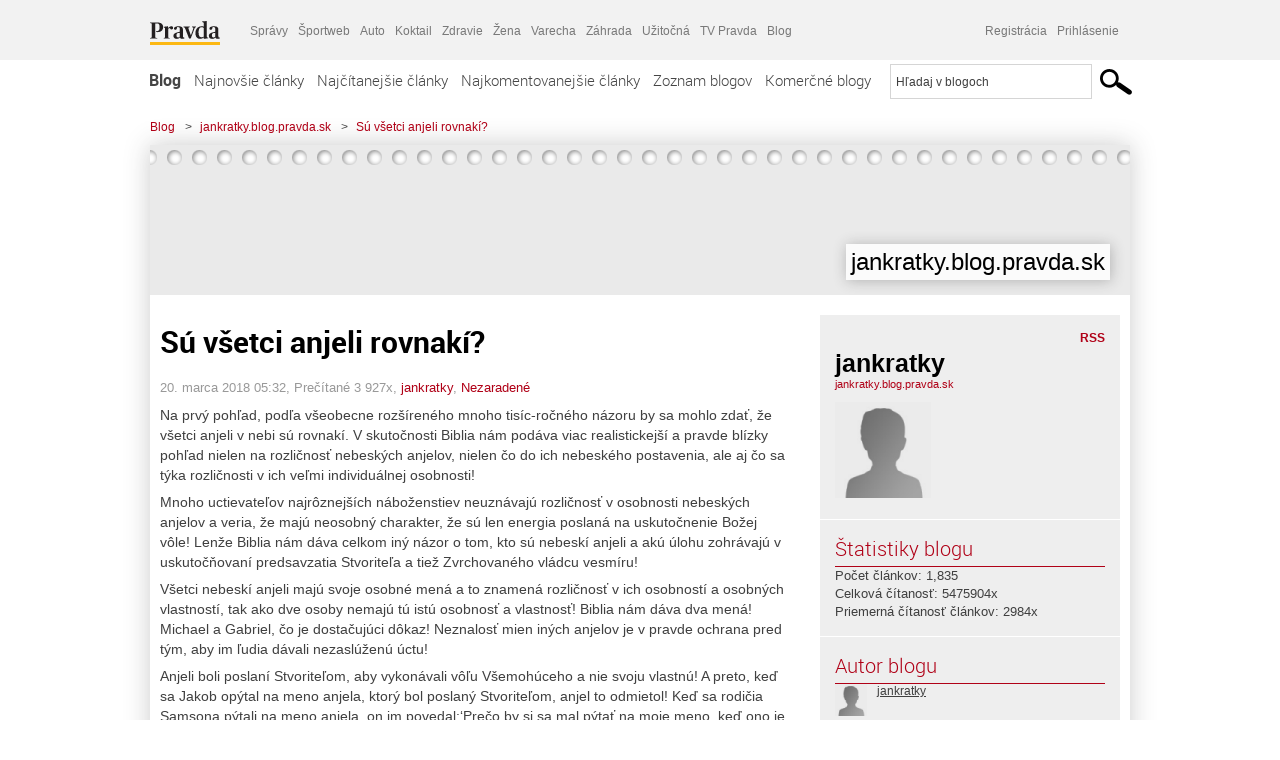

--- FILE ---
content_type: text/html; charset=UTF-8
request_url: https://jankratky.blog.pravda.sk/2018/03/20/su-vsetci-anjeli-rovnaki/
body_size: 17872
content:
<!DOCTYPE html>
<html lang="sk-SK">
	<head>
		<meta http-equiv="X-UA-Compatible" content="IE=edge" />
		<meta http-equiv="Content-Type" content="text/html; charset=UTF-8" />

        <meta name="viewport" content="width=device-width, initial-scale=1.0">

        <title>Sú všetci anjeli rovnakí? - jankratky.blog.pravda.sk - Blog - Pravda</title>
		<meta name="description" content="Na prvý pohľad, podľa všeobecne rozšíreného mnoho tisíc-ročného názoru by sa mohlo zdať, že všetci anjeli v nebi sú rovnakí. V skutočnosti Biblia nám podáva" />
		<meta name="keywords" content="blog, blogy, weblog, bloger, blogeri, články od užívateľov, denník, denníček, zápisník" />
		<meta property="og:locale" content="sk_SK" />
		<meta property="og:site_name" content="Blog.Pravda.sk" />
		<meta property="og:title" content="Sú všetci anjeli rovnakí? - jankratky.blog.pravda.sk - Blog - Pravda" />
		<meta property="og:type" content="article" />
		<meta property="og:url" content="http://jankratky.blog.pravda.sk/2018/03/20/su-vsetci-anjeli-rovnaki/" />
		<meta property="og:image" content="https://blog.pravda.sk/wp-content/default-avatar-blog-256.png" />
		<meta property="og:description" content="Na prvý pohľad, podľa všeobecne rozšíreného mnoho tisíc-ročného názoru by sa mohlo zdať, že všetci anjeli v nebi sú rovnakí. V skutočnosti Biblia nám podáva" />
		<meta property="fb:app_id" content="551502881548785" />

		<link rel="alternate" type="application/rss+xml" title="jankratky.blog.pravda.sk RSS Článkov" href="https://jankratky.blog.pravda.sk/feed/" />
		<link rel="stylesheet" type="text/css" href="https://jankratky.blog.pravda.sk/wp-content/themes/pravda-sk/style.css?v=snv5af" media="screen" />
		<link rel="stylesheet" type="text/css" href="//ipravda.sk/css/pravda-min-exporty-20260126010101.css" media="all" />
		<link rel="shortcut icon" type="image/ico" href="https://jankratky.blog.pravda.sk/wp-content/themes/pravda-sk/images/fav.ico" />
		<script type="text/javascript">window.gdprAppliesGlobally=true;(function(){function a(e){if(!window.frames[e]){if(document.body&&document.body.firstChild){var t=document.body;var n=document.createElement("iframe");n.style.display="none";n.name=e;n.title=e;t.insertBefore(n,t.firstChild)}
else{setTimeout(function(){a(e)},5)}}}function e(n,r,o,c,s){function e(e,t,n,a){if(typeof n!=="function"){return}if(!window[r]){window[r]=[]}var i=false;if(s){i=s(e,t,n)}if(!i){window[r].push({command:e,parameter:t,callback:n,version:a})}}e.stub=true;function t(a){if(!window[n]||window[n].stub!==true){return}if(!a.data){return}
var i=typeof a.data==="string";var e;try{e=i?JSON.parse(a.data):a.data}catch(t){return}if(e[o]){var r=e[o];window[n](r.command,r.parameter,function(e,t){var n={};n[c]={returnValue:e,success:t,callId:r.callId};a.source.postMessage(i?JSON.stringify(n):n,"*")},r.version)}}
if(typeof window[n]!=="function"){window[n]=e;if(window.addEventListener){window.addEventListener("message",t,false)}else{window.attachEvent("onmessage",t)}}}e("__tcfapi","__tcfapiBuffer","__tcfapiCall","__tcfapiReturn");a("__tcfapiLocator");(function(e){
var t=document.createElement("script");t.id="spcloader";t.type="text/javascript";t.async=true;t.src="https://sdk.privacy-center.org/"+e+"/loader.js?target="+document.location.hostname;t.charset="utf-8";var n=document.getElementsByTagName("script")[0];n.parentNode.insertBefore(t,n)})("3247b01c-86d7-4390-a7ac-9f5e09b2e1bd")})();</script>
		<script src="//blog.pravda.sk/wp-includes/js/jquery/jquery.js"></script>
		<script src="https://jankratky.blog.pravda.sk/wp-content/themes/pravda-sk/js/jquery-migrate-1.2.1.min.js?v=rzryl3"></script>
		<script src="https://jankratky.blog.pravda.sk/wp-content/themes/pravda-sk/js/perex_sticky.js?v=rzryl3"></script>
		<script src="//ipravda.sk/js/pravda-min-exporty-20260126010101.js"></script>
		<!--[if lte IE 6]>
		<link rel="stylesheet" type="text/css" href="https://jankratky.blog.pravda.sk/wp-content/themes/pravda-sk/IE6fix.css" media="screen" />
		<![endif]-->
		<!--[if gt IE 6]>
		<link rel="stylesheet" type="text/css" href="https://jankratky.blog.pravda.sk/wp-content/themes/pravda-sk/IE6gtfix.css" media="screen" />
		<![endif]-->
		<script type="text/javascript">
  perex_dfp = {
    //"ba": {"name": '/61782924/blog_art_ba', "id": 'div-gpt-ad-1528634504686-612'},
    //"bbb": {"name": '/61782924/blog_art_bbb', "id": 'div-gpt-ad-1528634504686-613'},
    //"bs": {"name": '/61782924/blog_art_bs', "id": 'div-gpt-ad-1528634504686-614'},
    "lea": {"name": '/61782924/blog_art_lea', "id": 'div-gpt-ad-1528634504686-615'},
    //"ss_co": {"name": '/61782924/blog_art_ss_co', "id": 'div-gpt-ad-1528634504686-616'},
    "ss1": {"name": '/61782924/blog_art_ss1', "id": 'div-gpt-ad-1528634504686-617'},
    "ss2": {"name": '/61782924/blog_art_ss2', "id": 'div-gpt-ad-1528634504686-618'},
    "interstitial": {}
  };
</script>

<script type="application/javascript" src="https://storage.googleapis.com/pravda-ad-script/perex_universalMaster.min.js?v=v"></script>
<link rel='dns-prefetch' href='//s.w.org' />
		<script type="text/javascript">
			window._wpemojiSettings = {"baseUrl":"https:\/\/s.w.org\/images\/core\/emoji\/13.0.1\/72x72\/","ext":".png","svgUrl":"https:\/\/s.w.org\/images\/core\/emoji\/13.0.1\/svg\/","svgExt":".svg","source":{"concatemoji":"https:\/\/jankratky.blog.pravda.sk\/wp-includes\/js\/wp-emoji-release.min.js?ver=5.6.2"}};
			!function(e,a,t){var n,r,o,i=a.createElement("canvas"),p=i.getContext&&i.getContext("2d");function s(e,t){var a=String.fromCharCode;p.clearRect(0,0,i.width,i.height),p.fillText(a.apply(this,e),0,0);e=i.toDataURL();return p.clearRect(0,0,i.width,i.height),p.fillText(a.apply(this,t),0,0),e===i.toDataURL()}function c(e){var t=a.createElement("script");t.src=e,t.defer=t.type="text/javascript",a.getElementsByTagName("head")[0].appendChild(t)}for(o=Array("flag","emoji"),t.supports={everything:!0,everythingExceptFlag:!0},r=0;r<o.length;r++)t.supports[o[r]]=function(e){if(!p||!p.fillText)return!1;switch(p.textBaseline="top",p.font="600 32px Arial",e){case"flag":return s([127987,65039,8205,9895,65039],[127987,65039,8203,9895,65039])?!1:!s([55356,56826,55356,56819],[55356,56826,8203,55356,56819])&&!s([55356,57332,56128,56423,56128,56418,56128,56421,56128,56430,56128,56423,56128,56447],[55356,57332,8203,56128,56423,8203,56128,56418,8203,56128,56421,8203,56128,56430,8203,56128,56423,8203,56128,56447]);case"emoji":return!s([55357,56424,8205,55356,57212],[55357,56424,8203,55356,57212])}return!1}(o[r]),t.supports.everything=t.supports.everything&&t.supports[o[r]],"flag"!==o[r]&&(t.supports.everythingExceptFlag=t.supports.everythingExceptFlag&&t.supports[o[r]]);t.supports.everythingExceptFlag=t.supports.everythingExceptFlag&&!t.supports.flag,t.DOMReady=!1,t.readyCallback=function(){t.DOMReady=!0},t.supports.everything||(n=function(){t.readyCallback()},a.addEventListener?(a.addEventListener("DOMContentLoaded",n,!1),e.addEventListener("load",n,!1)):(e.attachEvent("onload",n),a.attachEvent("onreadystatechange",function(){"complete"===a.readyState&&t.readyCallback()})),(n=t.source||{}).concatemoji?c(n.concatemoji):n.wpemoji&&n.twemoji&&(c(n.twemoji),c(n.wpemoji)))}(window,document,window._wpemojiSettings);
		</script>
		<style type="text/css">
img.wp-smiley,
img.emoji {
	display: inline !important;
	border: none !important;
	box-shadow: none !important;
	height: 1em !important;
	width: 1em !important;
	margin: 0 .07em !important;
	vertical-align: -0.1em !important;
	background: none !important;
	padding: 0 !important;
}
</style>
	<link rel='stylesheet' id='wp-block-library-css'  href='https://jankratky.blog.pravda.sk/wp-includes/css/dist/block-library/style.min.css?ver=5.6.2' type='text/css' media='all' />
<link rel='stylesheet' id='wp-pagenavi-css'  href='https://jankratky.blog.pravda.sk/wp-content/themes/pravda-sk/pagenavi-css.css?ver=2.70' type='text/css' media='all' />
<link rel="https://api.w.org/" href="https://jankratky.blog.pravda.sk/wp-json/" /><link rel="alternate" type="application/json" href="https://jankratky.blog.pravda.sk/wp-json/wp/v2/posts/2279" /><link rel="EditURI" type="application/rsd+xml" title="RSD" href="https://jankratky.blog.pravda.sk/xmlrpc.php?rsd" />
<link rel="canonical" href="https://jankratky.blog.pravda.sk/2018/03/20/su-vsetci-anjeli-rovnaki/" />
<link rel='shortlink' href='https://jankratky.blog.pravda.sk/?p=2279' />
<link rel="alternate" type="application/json+oembed" href="https://jankratky.blog.pravda.sk/wp-json/oembed/1.0/embed?url=https%3A%2F%2Fjankratky.blog.pravda.sk%2F2018%2F03%2F20%2Fsu-vsetci-anjeli-rovnaki%2F" />
<link rel="alternate" type="text/xml+oembed" href="https://jankratky.blog.pravda.sk/wp-json/oembed/1.0/embed?url=https%3A%2F%2Fjankratky.blog.pravda.sk%2F2018%2F03%2F20%2Fsu-vsetci-anjeli-rovnaki%2F&#038;format=xml" />
<style type="text/css">.recentcomments a{display:inline !important;padding:0 !important;margin:0 !important;}</style>	<style type="text/css">
		#header{
			background-color: #f2f2f2;
			height: 150px;
			width:980px;
			padding:0;
		}

		.desc, .desc a {
		  font-family: Arial, Helvetica, Sans-Serif;
		  font-size: 16px;
		  font-style: italic;
		  font-weight: normal;
		  padding:0;
		  margin:0;
		  color: # !important;
		}
		  #header h1 a, .desc {
			color:#000000;
		}
		.desc {}
	</style>
	</head>
<body>
		<!--  ads leaderboard -->
		<div class="advCenterLeaderboard"><div class="leaderboard">
			<!-- /61782924/blog_art_lea -->
<div id="advert-top-nest"></div>
<div id='div-gpt-ad-1528634504686-615' style="max-width: 1200px; max-height: 400px; overflow: hidden">
<script>
  if(typeof PEREX === "object" && PEREX.isAdvertisementEnabled()) { googletag.cmd.push(function() { googletag.display('div-gpt-ad-1528634504686-615'); }); }
</script>
</div>		</div></div>
		<!--  end ads leaderboard -->
		<div id="perex-header" class="header extern_blog">
            <div id="perex-menu-wrapper">
            <!-- [Perex head] -->
<div class="portal-menu export-vs" id="portal-menu">
    <span class="hidden-lg hiddem-md">
        Tento web patrí pod
    </span>
    <a href="https://www.pravda.sk/" class="portal-menu-logo">
        <img src="//ipravda.sk/res/portal2017/logo-pravda.svg" alt="Pravda" />
    </a>
    <ul class="portal-menu-nav"><li><span>Ďalšie weby:</span></li><li><a href="https://spravy.pravda.sk/">Správy</a></li><li><a href="https://sportweb.pravda.sk/">Športweb</a></li><li><a href="https://auto.pravda.sk/">Auto</a></li><li><a href="https://koktail.pravda.sk/">Koktail</a></li><li><a href="https://zdravie.pravda.sk/">Zdravie</a></li><li><a href="https://zena.pravda.sk/">Žena</a></li><li><a href="https://varecha.pravda.sk/">Varecha</a></li><li><a href="https://zahrada.pravda.sk/">Záhrada</a></li><li><a href="https://uzitocna.pravda.sk/">Užitočná</a></li><li><a href="https://tv.pravda.sk/">TV Pravda</a></li><li><a href="https://blog.pravda.sk/">Blog</a></li></ul>
            <div class="headerLogin"><div class="userInfo"><a href="https://blog.pravda.sk/wp-signup.php" id="registracia" title="Registrácia">Registrácia</a><a href="https://jankratky.blog.pravda.sk/wp-pravda-login.php" id="prihlasenie" title="Prihlásenie blogera">Prihlásenie</a></div></div><button class="portal-megamenu-button">Všetky sekcie
            <i>
                <span class="glyphicon glyphicon-triangle-bottom"></span>
            </i>
        </button>
        <div class="portal-menu-actions"></div>
</div>
<div class="portal-megamenu" id="portal-megamenu">
            <div class="portal-megamenu-line spravodajstvo"><h2><span class="portal-megamenu-line-link-wrap"><span class="glyphicon glyphicon-triangle-bottom hidden-lg hidden-md hidden-sm"></span> Spravodajstvo</span></h2><ul><li class="spravy"><a href="https://spravy.pravda.sk/">Správy</a></li><li><a href="https://spravy.pravda.sk/domace/">Domáce</a></li><li><a href="https://spravy.pravda.sk/svet/">Svet</a></li><li class="ekonomika"><a href="https://ekonomika.pravda.sk/">Ekonomika</a></li><li class="kultura"><a href="https://kultura.pravda.sk/">Kultúra</a></li><li class="extern_pocasie"><a href="https://pocasie.pravda.sk/">Počasie</a></li><li class="nazory"><a href="https://nazory.pravda.sk/">Názory</a></li><li><a href="https://www.pravda.sk/chronologia-dna/">Chronológia dňa</a></li><li><a href="https://www.pravda.sk/najcitanejsie-spravy/">Najčítanejšie správy</a></li><li class="komercnespravy"><a href="https://komercnespravy.pravda.sk/">Komerčné správy</a></li></ul></div>
            <div class="portal-megamenu-line link sport"><h2><a href="https://sportweb.pravda.sk/"><span class="glyphicon glyphicon-triangle-bottom hidden-lg hidden-md hidden-sm"></span> Športweb</a></h2><ul><li class="futbal"><a href="https://sportweb.pravda.sk/futbal/">Futbal</a></li><li class="hokej"><a href="https://sportweb.pravda.sk/hokej/">Hokej</a></li><li><a href="https://sportweb.pravda.sk/cyklistika/">Cyklistika</a></li><li><a href="https://sportweb.pravda.sk/tenis/">Tenis</a></li><li><a href="https://sportweb.pravda.sk/zimne-sporty/">Zimné športy</a></li><li><a href="https://sportweb.pravda.sk/nazivo/">Naživo</a></li></ul></div>
            <div class="portal-megamenu-line magaziny"><h2><span class="portal-megamenu-line-link-wrap"><span class="glyphicon glyphicon-triangle-bottom hidden-lg hidden-md hidden-sm"></span> Magazíny</span></h2><ul><li class="extern_ahojmama"><a href="https://ahojmama.pravda.sk/">AhojMama</a></li><li class="auto"><a href="https://auto.pravda.sk/">Auto</a></li><li class="cestovanie"><a href="https://cestovanie.pravda.sk/">Cestovanie</a></li><li class="koktail"><a href="https://koktail.pravda.sk/">Koktail</a></li><li class="mediaklik"><a href="https://www.mediaklik.sk/">Mediaklik</a></li><li class="veda"><a href="https://vat.pravda.sk/">VAT</a></li><li class="zdravie"><a href="https://zdravie.pravda.sk/">Zdravie</a></li><li class="zena"><a href="https://zena.pravda.sk/">Žena</a></li><li><a href="https://zurnal.pravda.sk/">Žurnál</a></li><li><a href="https://zahrada.pravda.sk/">Záhrada</a></li><li><a href="https://www.defencenews.sk/">Defencenews</a></li></ul></div>
            <div class="portal-megamenu-line link uzitocna"><h2><a href="https://uzitocna.pravda.sk/"><span class="glyphicon glyphicon-triangle-bottom hidden-lg hidden-md hidden-sm"></span> Užitočná pravda</a></h2><ul><li><a href="https://uzitocna.pravda.sk/peniaze/">Peniaze</a></li><li><a href="https://uzitocna.pravda.sk/hypoteky/">Hypotéky</a></li><li><a href="https://uzitocna.pravda.sk/dochodky/">Dôchodky</a></li><li><a href="https://uzitocna.pravda.sk/ako-vybavit/">Ako vybaviť</a></li><li><a href="https://uzitocna.pravda.sk/spotrebitel/">Spotrebiteľ</a></li><li><a href="https://uzitocna.pravda.sk/praca-a-kariera/">Práca</a></li><li><a href="https://uzitocna.pravda.sk/zivnostnik/">Živnostník</a></li><li><a href="https://uzitocna.pravda.sk/vzdelavanie/">Vzdelávanie</a></li><li><a href="https://uzitocna.pravda.sk/reality/">Reality</a></li><li><a href="https://uzitocna.pravda.sk/dom-a-byt/">Dom a byt</a></li><li><a href="https://uzitocna.pravda.sk/seniori/">Seniori</a></li><li><a href="https://rady.pravda.sk/">Rady</a></li></ul></div>
            <div class="portal-megamenu-line link extern_varecha"><h2><a href="https://varecha.pravda.sk/"><span class="glyphicon glyphicon-triangle-bottom hidden-lg hidden-md hidden-sm"></span> Varecha</a></h2><ul><li><a href="https://varecha.pravda.sk/recepty">Recepty</a></li><li><a href="https://napady.pravda.sk/">Nápady</a></li><li><a href="https://varecha.pravda.sk/torty/">Torty</a></li><li><a href="https://menu.pravda.sk/" title="MENU.PRAVDA.SK - DENNÉ MENU NA JEDEN KLIK">Denné menu</a></li></ul></div>
            <div class="portal-megamenu-line link varecha_tv"><h2><a href="https://varecha.pravda.sk/tv/"><span class="glyphicon glyphicon-triangle-bottom hidden-lg hidden-md hidden-sm"></span> TV Varecha</a></h2><ul><li><a href="https://varecha.pravda.sk/tv/serialy/">Seriály</a></li><li><a href="https://varecha.pravda.sk/tv/videorecepty/">Videorecepty</a></li><li><a href="https://varecha.pravda.sk/tv/playlist/celebrity-s-varechou/">Celebrity</a></li><li><a href="https://varecha.pravda.sk/tv/playlist/fit-s-viktorom/">Fit s Viktorom</a></li></ul></div>
            <div class="portal-megamenu-line link extern_blog"><h2><a href="https://blog.pravda.sk/"><span class="glyphicon glyphicon-triangle-bottom hidden-lg hidden-md hidden-sm"></span> Blog</a></h2><ul><li><a href="https://blog.pravda.sk/?page=najnovsie-clanky">Najnovšie</a></li><li><a href="https://blog.pravda.sk/?page=najnovsie-clanky">Najčítanejšie</a></li><li><a href="https://blog.pravda.sk/?page=najkomentovanejsie-clanky">Najkomentovanejšie</a></li><li><a href="https://blog.pravda.sk/abecedny-zoznam-blogov/">Zoznam blogov</a></li><li><a href="https://blog.pravda.sk/?page=komercne-blogy">Komerčné blogy</a></li></ul></div>
            <div class="portal-megamenu-line relax"><h2><span class="portal-megamenu-line-link-wrap"><span class="glyphicon glyphicon-triangle-bottom hidden-lg hidden-md hidden-sm"></span> Relax</span></h2><ul><li class="programy"><a href="https://programy.pravda.sk/tv/">TV program</a></li><li><a href="https://spravy.pravda.sk/sutaz/">Súťaže</a></li><li class="extern_debata"><a href="https://debata.pravda.sk/">Debata</a></li><li class="extern_flog"><a href="https://flog.pravda.sk/" title="Flog - prvý slovenský fotoblog. Ukáž svoje obľúbené fotky celému svetu, hodnoť a napíš čo si myslíš o fotkách iných. Foť a bav sa.">Flog</a></li><li class="fotogalerie"><a href="https://fotogalerie.pravda.sk/">Fotogalérie</a></li><li><a href="https://koktail.pravda.sk/stranka/3-horoskop/">Horoskopy</a></li><li><a href="https://spravy.pravda.sk/sudoku/">Sudoku</a></li></ul></div>
            <div class="portal-megamenu-line link extern_tv"><h2><a href="https://tv.pravda.sk/"><span class="glyphicon glyphicon-triangle-bottom hidden-lg hidden-md hidden-sm"></span> TV Pravda</a></h2><ul><li><a href="https://tv.pravda.sk/kategorie/spravodajstvo">Spravodajstvo</a></li><li><a href="https://tv.pravda.sk/kategorie/sport">Šport</a></li><li><a href="https://tv.pravda.sk/kategorie/veda-a-technika">Veda a tech</a></li><li><a href="https://tv.pravda.sk/kategorie/kultura">Kultúra</a></li><li><a href="https://tv.pravda.sk/kategorie/komercne-videa">Komerčné</a></li><li><a href="https://tv.pravda.sk/relacie/ide-o-pravdu">Ide o pravdu</a></li><li><a href="https://tv.pravda.sk/relacie/pocasie">Predpoveď počasia</a></li><li><a href="https://tv.pravda.sk/relacie/ide-o-peniaze">Ide o peniaze</a></li><li><a href="https://tv.pravda.sk/relacie/ide-o-zdravie">Ide o zdravie</a></li><li><a href="https://tv.pravda.sk/relacie/neobycajne-miesta">Neobyčajné miesta</a></li><li><a href="https://tv.pravda.sk/relacie/showroom">Showroom</a></li></ul></div>
            <div class="portal-megamenu-line nakupy"><h2><span class="portal-megamenu-line-link-wrap"><span class="glyphicon glyphicon-triangle-bottom hidden-lg hidden-md hidden-sm"></span> Nákupy</span></h2><ul><li><a href="https://menu.pravda.sk/" title="MENU.PRAVDA.SK - DENNÉ MENU NA JEDEN KLIK">Obedy</a></li><li class="extern_epravda"><a href="https://e.pravda.sk/" title="e.Pravda.sk - elektronický archív denníka Pravda">ePravda</a></li><li class="predplatne"><a href="https://predplatne.pravda.sk/">Predplatné novín</a></li></ul></div>
    </div>
<!-- [/Perex head] -->
            </div>

            <!-- div class="logo_line">
                <a href="https://blog.pravda.sk/" title="Blog.Pravda.sk" class="logo">
					<img src="https://blog.pravda.sk/wp-content/themes/pravda-sk/images/head_logo_blog.png" width="336" height="54" alt="jankratky.blog.pravda.sk" />
				</a>

                				<a href="https://blog.pravda.sk/wp-signup.php" title="Chcem vlastný blog" id="zalozSiBlog"><span>Založ si blog</span></a>
				
                <div class="cl"></div>
            </div -->

            <div class="menu">
				<ul class="hlavne-menu">
					<li class="home"><a href="https://blog.pravda.sk/" class="home">Blog</a></li>
<li><a href="https://blog.pravda.sk/">Najnovšie články</a></li>
<li><a href="https://blog.pravda.sk/najcitanejsie-clanky/">Najčítanejšie články</a></li>
<li><a href="https://blog.pravda.sk/najkomentovanejsie-clanky/">Najkomentovanejšie články</a></li>
<li><a href="https://blog.pravda.sk/abecedny-zoznam-blogov/">Zoznam blogov</a></li>
<li><a href="https://blog.pravda.sk/komercne-blogy/">Komerčné blogy</a></li>
				</ul>
                <div class="search_menu">
    <form action="https://blog.pravda.sk/search/" id="pravda-sk-vyhladavanie">
        <input type="hidden" name="cx" value="015300891421530928513:taaozubwj8w" />
        <input type="hidden" name="cof" value="FORID:11" />
        <input type="hidden" name="ie" value="UTF-8" />
        <input type="hidden" name="as_sitesearch" value="blog.pravda.sk" />
        <input id="searchWhat" type="text" class="input" name="q" size="31" onclick="if (this.value == 'Hľadaj v blogoch') { this.value = '';}this.style.color='#000000';" value="Hľadaj v blogoch" />
        <input type="submit" name="sa" value="" class="button" id="Submit1" />
    </form>
</div>
			</div>
		</div>

		<div id="page">
			<!-- blog header -->
			<div id="breadcrumbs">
				<ul>
					<li><a href="https://blog.pravda.sk">Blog</a></li>
					<li><span>&gt;</span><a href="https://jankratky.blog.pravda.sk">jankratky.blog.pravda.sk</a></li>
										<li><span>&gt;</span><a href="">Sú všetci anjeli rovnakí?</a></li>
				</ul>
			</div>

			<!-- begin: shadow case -->
			<div id="shadowCase">
				<div id="header" title="Úvodná stránka blogu - jankratky.blog.pravda.sk">
					<h1>
						<a href="https://jankratky.blog.pravda.sk" title="Úvodná stránka blogu - jankratky.blog.pravda.sk">
							<div id="bullets"></div>
							<span>jankratky.blog.pravda.sk</span>
						</a>
					</h1>
				</div>
			<!--/blog header -->
			<div id="centercol" class="blogSubPage">

		<div class="boxSingle post" id="post-2279" itemscope="" itemtype="http://schema.org/BlogPosting">
			<div class="content">
				<div class="post-title" itemprop="name headline">
					<h2>Sú všetci anjeli rovnakí?</h2>
				</div>
				<!--/post-title -->
				<div class="post-date">
					<span itemprop="datePublished">20. marca 2018 05:32</span>,
					Prečítané 3&nbsp;927x,
					<span itemprop="author" itemscope="" itemtype="http://schema.org/Person"><span itemprop="name"><a href="https://jankratky.blog.pravda.sk/author/jankratky/" title="Autor článku jankratky" rel="author">jankratky</a></span></span>,
											<span itemprop="keywords"><a href="https://jankratky.blog.pravda.sk/category/nezaradene/" rel="category tag">Nezaradené</a></span>
				</div>
				<div itemprop="articleBody">
					<p>Na prvý pohľad, podľa všeobecne rozšíreného mnoho tisíc-ročného názoru by sa mohlo zdať, že všetci anjeli v nebi sú rovnakí. V skutočnosti Biblia nám podáva viac realistickejší a pravde blízky pohľad nielen na rozličnosť nebeských anjelov, nielen čo do ich nebeského postavenia, ale aj čo sa týka rozličnosti v ich veľmi individuálnej osobnosti!</p>
<p>Mnoho uctievateľov najrôznejších náboženstiev neuznávajú rozličnosť v osobnosti nebeských anjelov a veria, že majú neosobný charakter, že sú len energia poslaná na uskutočnenie Božej vôle! Lenže Biblia nám dáva celkom iný názor o tom, kto sú nebeskí anjeli a akú úlohu zohrávajú v uskutočňovaní predsavzatia Stvoriteľa a tiež Zvrchovaného vládcu vesmíru!</p>
<p>Všetci nebeskí anjeli majú svoje osobné mená a to znamená rozličnosť v ich osobností a osobných vlastností, tak ako dve osoby nemajú tú istú osobnosť a vlastnosť! Biblia nám dáva dva mená! Michael a Gabriel, čo je dostačujúci dôkaz! Neznalosť mien iných anjelov je v pravde ochrana pred tým, aby im ľudia dávali nezaslúženú úctu!</p>
<p>Anjeli boli poslaní Stvoriteľom, aby vykonávali vôľu Všemohúceho a nie svoju vlastnú! A preto, keď sa Jakob opýtal na meno anjela, ktorý bol poslaný Stvoriteľom, anjel to odmietol! Keď sa rodičia Samsona pýtali na meno anjela, on im povedal:‘Prečo by si sa mal pýtať na moje meno, keď ono je podivuhodné?“</p>
<p>A keď apoštol Ján, podľa biblického záznamu v poslednej knihe Biblie &#8211; Zjavenie, chcel uctievať anjela, ktorý mu dal časť zjavenia, bolo mu povedané: <strong><em>&#8218;Daj pozor! Nerob to! Som iba tvoj spoluotrok a tvojich bratov, ktorí sú proroci, a tých, ktorí zachovávajú slová tohto zvitku. Boha uctievaj&#8216;!</em></strong></p>
<p>&nbsp;</p>
				</div>
					</div>
			<!--/content -->
		</div>
		<!--/box -->

		<div class="facebook-like">
			<div class="fb-like" data-href="https://jankratky.blog.pravda.sk/2018/03/20/su-vsetci-anjeli-rovnaki/" data-width="470" data-layout="standard" data-action="like" data-show-faces="false" data-share="true"></div>
		</div>

		<div class="navigation">
			<div class="alignright"><a href="https://jankratky.blog.pravda.sk/2018/03/18/dnesna-politicka-situacia-predpovedana/" rel="prev">Dnešná politická situácia predpovedaná!</a> &raquo;</div>
			<div class="alignleft">&laquo; <a href="https://jankratky.blog.pravda.sk/2018/03/24/dnesny-zivot-vo-svetle-biblickych-proroctiev/" rel="next">Dnešný život vo svetle biblických proroctiev</a></div>
			<div class="cl"></div>
		</div>

		<div class="debata-comment-box" id="comments">
        <div class="debata-comment-body">
        <div class="debata-title">

            <div class="last-update">
                Posledný 20. 03. 2018, 09:12            </div>
            <div class="comment-count">
                <a href="https://debata.pravda.sk/debata/blog-jankratky-2279-2018-03-20-su-vsetci-anjeli-rovnaki/">
                    Debata ( 3 príspevky )
                </a>
            </div>
        </div>

        <p class="comment-post"><a href='http://debata.pravda.sk/debata/blog-jankratky-2279-2018-03-20-su-vsetci-anjeli-rovnaki/prispevok/5226691/#prispevok_5226691'>Anjel Kiska je unikát, Janko ...</a></p><p class="comment-post"><a href='http://debata.pravda.sk/debata/blog-jankratky-2279-2018-03-20-su-vsetci-anjeli-rovnaki/prispevok/5226649/#prispevok_5226649'>Čo je to za príspevok? V hlúpych hlavách ...</a></p><p class="comment-post"><a href='http://debata.pravda.sk/debata/blog-jankratky-2279-2018-03-20-su-vsetci-anjeli-rovnaki/prispevok/5226448/#prispevok_5226448'>Mnoho veriacich sa smeje na ľuďoch, čo hovoria,... ...</a></p><!-- <p class="comment-post">
<a href=""> Takze Bratislavsky kraj ma takmer 200.000...</a>
</p>
        -->
        <p class="bottom-links"><a href="https://debata.pravda.sk/debata/blog-jankratky-2279-2018-03-20-su-vsetci-anjeli-rovnaki/">Celá debata</a> | <a href="https://debata.pravda.sk/debata/blog-jankratky-2279-2018-03-20-su-vsetci-anjeli-rovnaki/rss/">RSS tejto debaty</a></p>
    </div>
</div>

	
	<!-- dalsie clanky od autora blogu -->
	<div class="clanoktelo_dalsie_clanky_box">
		<div class="nadpis_dalsie">
			<a href="https://jankratky.blog.pravda.sk">Ďalšie články od tohto blogera</a>
		</div>

		
			<div class="rubrikovy_nahlad_clanku blog_list">
				<a href="https://jankratky.blog.pravda.sk/2026/01/26/co-nahradi-kolabujuce-institucie-zapadu/" class="image"><img alt='' src='https://blog.pravda.sk/wp-content/default-avatar-blog-128.png' class='avatar avatar-128 ' height='128' width='128' /></a>
				<h3>
					<a href="https://jankratky.blog.pravda.sk/2026/01/26/co-nahradi-kolabujuce-institucie-zapadu/" title="" class="nadpis_nahlad_clanku">Čo nahradí kolabujúce inštitúcie Západu!</a>
				</h3>
				<span class="time">26.01.2026</span>
				<p>Je ťažké nájsť významnú národnú alebo medzinárodnú inštitúciu, ktorá už nie je v troskách súčasne alebo sa hneď nezrúti ako budovy zasiahnuté silným zemetrasením s magnitúdou 9 Richterových stupňov. Len málo ľudí je ochotných si túto skutočnosť priznať; ešte menej chápe jej príčinu! Lyndon LaRouche publikoval 25. februára r. 1994 rozsiahly článok s [...]</p>
				<div class="cl"></div>
			</div>
			<div class="rubrikovy_nahlad_clanku blog_list">
				<a href="https://jankratky.blog.pravda.sk/2026/01/25/spojene-staty-ignoruju-vladimira-putina/" class="image"><img alt='' src='https://blog.pravda.sk/wp-content/default-avatar-blog-128.png' class='avatar avatar-128 ' height='128' width='128' /></a>
				<h3>
					<a href="https://jankratky.blog.pravda.sk/2026/01/25/spojene-staty-ignoruju-vladimira-putina/" title="" class="nadpis_nahlad_clanku">Spojené štáty ignorujú Vladimíra Putina!</a>
				</h3>
				<span class="time">25.01.2026</span>
				<p>Moskva nedostala od USA žiadnu vecnú odpoveď na iniciatívu ruského prezidenta Vladimira Putina predĺžiť obmedzenia podľa Zmluvy o opatreniach na ďalšie zníženie obmedzenia strategických útočných zbraní (nová START) ale o 12 mesiacov, uviedla hovorkyňa ministerstva zahraničných vecí Maria Zacharovová, informovala 22. jan agentúra TASS . „K dnešnému dňu sa stále [...]</p>
				<div class="cl"></div>
			</div>
			<div class="rubrikovy_nahlad_clanku blog_list">
				<a href="https://jankratky.blog.pravda.sk/2026/01/23/navsteva-izraelskeho-prezidenta-v-au/" class="image"><img alt='' src='https://blog.pravda.sk/wp-content/default-avatar-blog-128.png' class='avatar avatar-128 ' height='128' width='128' /></a>
				<h3>
					<a href="https://jankratky.blog.pravda.sk/2026/01/23/navsteva-izraelskeho-prezidenta-v-au/" title="" class="nadpis_nahlad_clanku">Návšteva izraelského prezidenta v AU</a>
				</h3>
				<span class="time">23.01.2026</span>
				<p>Návšteva izraelského prezidenta v Austrálii je ďalším problémom pre Albáncov, keď členovia Labouristickej strany protestujú! Premiér Anthony Albanese čelí vnútorným výzvam, aby stiahol svoje pozvanie izraelskému prezidentovi Isaacovi Herzogovi na návštevu Austrálie po masakre v Bondi Čo zdôrazňuje potenciál sociálnych nepokojov, keď izraelská hlava štátu dorazí do [...]</p>
				<div class="cl"></div>
			</div>	</div>

	<!-- dalsie clanky z Spravy.Pravda.sk -->
	<div id="templavoila-najnovsie_spravy_clanoktelo_exportapp-inner">	<div class="clanoktelo_dalsie_clanky_box">
		<div class="nadpis_dalsie"><a href="https://spravy.pravda.sk/" >Najnovšie správy</a></div>
			<div class="rubrikovy_nahlad_clanku">
							<a href="https://spravy.pravda.sk/svet/clanok/783625-viacere-europske-staty-stratili-status-krajin-bez-vyskytu-osypok-who-vyzyva-na-ockovanie/" class="image">
					<img src="https://ipravda.sk/res/2020/11/17/thumbs/who-svetova-zdravotnicka-organizacia-stredna.jpg"
						 width="214" height="158"
						 alt="WHO / Svetová zdravotnícka organizácia /" />
				</a>
						<h3>
								<a href="https://spravy.pravda.sk/svet/clanok/783625-viacere-europske-staty-stratili-status-krajin-bez-vyskytu-osypok-who-vyzyva-na-ockovanie/" title="" class="nadpis_nahlad_clanku">Viaceré európske štáty stratili status krajín bez výskytu osýpok. WHO vyzýva na očkovanie</a>
			</h3>
			<span class="time">26.01.2026 21:46</span>
			<p>
				Všetky dotknuté štáty vzali rozhodnutie svetovej zdravotníckej organizácie na vedomie.
									<br />											<span class="icon-video" title="VIDEO"></span>
												</p>
			<div class="cl"></div>
		</div>
					<div class="rubrikovy_nahlad_clanku">
							<a href="https://spravy.pravda.sk/svet/clanok/783622-chvalil-hitlera-oznacil-sa-za-nacistu-rapper-ye-sa-ospravedlnil-za-antisemitske-vyjadrenia/" class="image">
					<img src="https://ipravda.sk/res/2025/07/14/thumbs/kanye-west-stredna.png"
						 width="214" height="158"
						 alt="kanye west" />
				</a>
						<h3>
								<a href="https://spravy.pravda.sk/svet/clanok/783622-chvalil-hitlera-oznacil-sa-za-nacistu-rapper-ye-sa-ospravedlnil-za-antisemitske-vyjadrenia/" title="" class="nadpis_nahlad_clanku">Chválil Hitlera, označil sa za nacistu. Rapper Ye sa ospravedlnil za antisemitské vyjadrenia</a>
			</h3>
			<span class="time">26.01.2026 21:11</span>
			<p>
				Rapper svoje vyjadrenia prisúdil nediagnostikovanému poraneniu mozgu.
							</p>
			<div class="cl"></div>
		</div>
					<div class="rubrikovy_nahlad_clanku">
							<a href="https://spravy.pravda.sk/svet/clanok/783618-burky-ochromili-taliansko-nudzovy-stav-v-troch-regionoch-pobrezie-sa-miestami-posunulo-az-o-sto-metrov/" class="image">
					<img src="https://ipravda.sk/res/2026/01/26/thumbs/sicily-storm-stredna.png"
						 width="214" height="159"
						 alt="Sicily / Storm /" />
				</a>
						<h3>
								<a href="https://spravy.pravda.sk/svet/clanok/783618-burky-ochromili-taliansko-nudzovy-stav-v-troch-regionoch-pobrezie-sa-miestami-posunulo-az-o-sto-metrov/" title="" class="nadpis_nahlad_clanku">Búrky ochromili Taliansko. Núdzový stav platí v troch regiónoch, pobrežie sa miestami posunulo až o sto metrov</a>
			</h3>
			<span class="time">26.01.2026 20:52</span>
			<p>
				Podľa odhadov sú škody viac ako miliarda eur.
									<br />											<span class="icon-video" title="VIDEO"></span>
												</p>
			<div class="cl"></div>
		</div>
					<div class="rubrikovy_nahlad_clanku">
							<a href="https://spravy.pravda.sk/domace/clanok/783615-eu-pomoze-aj-slovensku-brusel-schvalil-financovanie-v-ramci-projektu-safe-pre-osem-krajin-v-hre-je-74-miliard-eur/" class="image">
					<img src="https://ipravda.sk/res/2025/12/06/thumbs/rusko-ukrajina-vojna-cierne-more-namorny-dron-magura-v7-pozemny-dron-robot_01-stredna.jpg"
						 width="214" height="160"
						 alt="Rusko, Ukrajina, vojna, Čierne more, Námorný dron  Magura V7, pozemný dron, robot" />
				</a>
						<h3>
								<a href="https://spravy.pravda.sk/domace/clanok/783615-eu-pomoze-aj-slovensku-brusel-schvalil-financovanie-v-ramci-projektu-safe-pre-osem-krajin-v-hre-je-74-miliard-eur/" title="" class="nadpis_nahlad_clanku">EÚ pomôže aj Slovensku. Brusel schválil financovanie v rámci projektu SAFE pre osem krajín, v hre je 74 miliárd eur</a>
			</h3>
			<span class="time">26.01.2026 20:20</span>
			<p>
				Členské štáty majú na schválenie návrhu Komisie nanajvýš mesiac.
									<br />											<span class="icon-video" title="VIDEO"></span>
												</p>
			<div class="cl"></div>
		</div>
			</div>
</div>

	

		</div>
		<!--/centercol -->
        <div id="rightcol" class="blogSubPage">
		<div class="box slidebarBox aboutBlog">
		<div class="content">
			<!--  <h2>O blogu</h2> -->
			<div class="rss"><a href="https://jankratky.blog.pravda.sk/feed/">RSS</a></div>
			<div class="author-name">jankratky</div>
			<div class="blog-url"><a href="https://jankratky.blog.pravda.sk">jankratky.blog.pravda.sk</a></div>
			<!-- <a href="">RSS komentárov blogu</a><br /> -->
						<div class="blogLogoImg"><img alt='' src='https://blog.pravda.sk/wp-content/default-avatar-blog-96.png' class='avatar avatar-96 ' height='96' width='96' /></div>
						<p></p>
			<div class="endRow"></div>
		</div>
		</div>

		<div class="box slidebarBox">
		<div class="content">
			<h2>Štatistiky blogu</h2>
			<p>
			Počet článkov: 1,835<br />
            			Celková čítanosť: 5475904x<br />
			Priemerná čítanosť článkov: 2984x<br />
            			</p>
		</div>
		</div>
		<div class="box slidebarBox">
		<div class="content">
		<h2>Autor blogu</h2>
	<div class="zoznamBlogerov"><a href="https://jankratky.blog.pravda.sk/author/jankratky/"><img alt='' src='https://blog.pravda.sk/wp-content/default-avatar-32.png' class='avatar avatar-32' height='32' width='32' itemprop='image' /></a><a href="https://jankratky.blog.pravda.sk/author/jankratky/">jankratky</a><div class="endRow"></div></div>
		</div>
		</div>

		<div class="box slidebarBox">
		<div class="content">
		<h2>Kategórie</h2>
			<ul>
			    	<li class="cat-item cat-item-4801"><a href="https://jankratky.blog.pravda.sk/category/biblia/">Biblia</a> (710)
</li>
	<li class="cat-item cat-item-457"><a href="https://jankratky.blog.pravda.sk/category/boh/">Boh</a> (522)
</li>
	<li class="cat-item cat-item-414"><a href="https://jankratky.blog.pravda.sk/category/buducnost/">budúcnosť</a> (1&nbsp;380)
</li>
	<li class="cat-item cat-item-71774"><a href="https://jankratky.blog.pravda.sk/category/citaty/">citáty</a> (191)
</li>
	<li class="cat-item cat-item-151071"><a href="https://jankratky.blog.pravda.sk/category/demoni/">démoni</a> (26)
</li>
	<li class="cat-item cat-item-140806"><a href="https://jankratky.blog.pravda.sk/category/digitalna-informacia/">Digitálna informácia</a> (4)
</li>
	<li class="cat-item cat-item-692"><a href="https://jankratky.blog.pravda.sk/category/filozofia/">filozofia</a> (22)
</li>
	<li class="cat-item cat-item-31"><a href="https://jankratky.blog.pravda.sk/category/historia/">história</a> (1&nbsp;365)
</li>
	<li class="cat-item cat-item-140801"><a href="https://jankratky.blog.pravda.sk/category/jazyky/">Jazyky</a> (15)
</li>
	<li class="cat-item cat-item-50307"><a href="https://jankratky.blog.pravda.sk/category/jezis/">Ježiš</a> (39)
</li>
	<li class="cat-item cat-item-88382"><a href="https://jankratky.blog.pravda.sk/category/komunikacia/">Komunikácia</a> (77)
</li>
	<li class="cat-item cat-item-71793"><a href="https://jankratky.blog.pravda.sk/category/koran/">Korán</a> (2)
</li>
	<li class="cat-item cat-item-151078"><a href="https://jankratky.blog.pravda.sk/category/kralovstvo/">Kráľovstvo</a> (30)
</li>
	<li class="cat-item cat-item-151070"><a href="https://jankratky.blog.pravda.sk/category/krv/">krv</a> (4)
</li>
	<li class="cat-item cat-item-140803"><a href="https://jankratky.blog.pravda.sk/category/lingvistika/">Lingvistika</a> (11)
</li>
	<li class="cat-item cat-item-15332"><a href="https://jankratky.blog.pravda.sk/category/meditacia/">Meditácia</a> (29)
</li>
	<li class="cat-item cat-item-500"><a href="https://jankratky.blog.pravda.sk/category/modlitba/">modlitba</a> (11)
</li>
	<li class="cat-item cat-item-23"><a href="https://jankratky.blog.pravda.sk/category/nezaradene/">Nezaradené</a> (72)
</li>
	<li class="cat-item cat-item-384209"><a href="https://jankratky.blog.pravda.sk/category/pokolenie/">pokolenie</a> (4)
</li>
	<li class="cat-item cat-item-120679"><a href="https://jankratky.blog.pravda.sk/category/pokrok/">pokrok</a> (50)
</li>
	<li class="cat-item cat-item-143"><a href="https://jankratky.blog.pravda.sk/category/politika/">politika</a> (155)
</li>
	<li class="cat-item cat-item-260"><a href="https://jankratky.blog.pravda.sk/category/pravda/">pravda</a> (304)
</li>
	<li class="cat-item cat-item-140805"><a href="https://jankratky.blog.pravda.sk/category/rec/">Reč</a> (83)
</li>
	<li class="cat-item cat-item-312"><a href="https://jankratky.blog.pravda.sk/category/technika/">technika</a> (33)
</li>
	<li class="cat-item cat-item-151065"><a href="https://jankratky.blog.pravda.sk/category/vecnost/">večnosť</a> (85)
</li>
	<li class="cat-item cat-item-298"><a href="https://jankratky.blog.pravda.sk/category/veda/">veda</a> (556)
</li>
	<li class="cat-item cat-item-584"><a href="https://jankratky.blog.pravda.sk/category/viera/">viera</a> (566)
</li>
	<li class="cat-item cat-item-63527"><a href="https://jankratky.blog.pravda.sk/category/vzdelanie/">vzdelanie</a> (1&nbsp;383)
</li>
	<li class="cat-item cat-item-527"><a href="https://jankratky.blog.pravda.sk/category/zakon/">zákon</a> (380)
</li>
	<li class="cat-item cat-item-281898"><a href="https://jankratky.blog.pravda.sk/category/zazraky/">zázraky</a> (285)
</li>
	<li class="cat-item cat-item-3987"><a href="https://jankratky.blog.pravda.sk/category/zdravie/">zdravie</a> (346)
</li>
	<li class="cat-item cat-item-461"><a href="https://jankratky.blog.pravda.sk/category/zivot/">život</a> (1&nbsp;592)
</li>
	<li class="cat-item cat-item-140810"><a href="https://jankratky.blog.pravda.sk/category/zjavenie/">zjavenie</a> (388)
</li>
			</ul>
		</div>
		</div>

		<div class="box slidebarBox">
		<div class="content">
		<h2>Archív</h2>
		  <ul>
				<li><a href='https://jankratky.blog.pravda.sk/2026/01/'>január 2026</a></li>
	<li><a href='https://jankratky.blog.pravda.sk/2025/12/'>december 2025</a></li>
	<li><a href='https://jankratky.blog.pravda.sk/2025/11/'>november 2025</a></li>
	<li><a href='https://jankratky.blog.pravda.sk/2025/10/'>október 2025</a></li>
	<li><a href='https://jankratky.blog.pravda.sk/2025/09/'>september 2025</a></li>
	<li><a href='https://jankratky.blog.pravda.sk/2025/08/'>august 2025</a></li>
	<li><a href='https://jankratky.blog.pravda.sk/2025/07/'>júl 2025</a></li>
	<li><a href='https://jankratky.blog.pravda.sk/2025/06/'>jún 2025</a></li>
	<li><a href='https://jankratky.blog.pravda.sk/2025/05/'>máj 2025</a></li>
	<li><a href='https://jankratky.blog.pravda.sk/2025/04/'>apríl 2025</a></li>
	<li><a href='https://jankratky.blog.pravda.sk/2025/03/'>marec 2025</a></li>
	<li><a href='https://jankratky.blog.pravda.sk/2025/02/'>február 2025</a></li>
	<li><a href='https://jankratky.blog.pravda.sk/2025/01/'>január 2025</a></li>
	<li><a href='https://jankratky.blog.pravda.sk/2024/12/'>december 2024</a></li>
	<li><a href='https://jankratky.blog.pravda.sk/2024/11/'>november 2024</a></li>
	<li><a href='https://jankratky.blog.pravda.sk/2024/10/'>október 2024</a></li>
	<li><a href='https://jankratky.blog.pravda.sk/2024/09/'>september 2024</a></li>
	<li><a href='https://jankratky.blog.pravda.sk/2024/08/'>august 2024</a></li>
	<li><a href='https://jankratky.blog.pravda.sk/2024/07/'>júl 2024</a></li>
	<li><a href='https://jankratky.blog.pravda.sk/2024/06/'>jún 2024</a></li>
	<li><a href='https://jankratky.blog.pravda.sk/2024/05/'>máj 2024</a></li>
	<li><a href='https://jankratky.blog.pravda.sk/2024/04/'>apríl 2024</a></li>
	<li><a href='https://jankratky.blog.pravda.sk/2024/03/'>marec 2024</a></li>
	<li><a href='https://jankratky.blog.pravda.sk/2024/02/'>február 2024</a></li>
	<li><a href='https://jankratky.blog.pravda.sk/2024/01/'>január 2024</a></li>
	<li><a href='https://jankratky.blog.pravda.sk/2023/12/'>december 2023</a></li>
	<li><a href='https://jankratky.blog.pravda.sk/2023/11/'>november 2023</a></li>
	<li><a href='https://jankratky.blog.pravda.sk/2023/10/'>október 2023</a></li>
	<li><a href='https://jankratky.blog.pravda.sk/2023/09/'>september 2023</a></li>
	<li><a href='https://jankratky.blog.pravda.sk/2023/08/'>august 2023</a></li>
	<li><a href='https://jankratky.blog.pravda.sk/2023/07/'>júl 2023</a></li>
	<li><a href='https://jankratky.blog.pravda.sk/2023/06/'>jún 2023</a></li>
	<li><a href='https://jankratky.blog.pravda.sk/2023/05/'>máj 2023</a></li>
	<li><a href='https://jankratky.blog.pravda.sk/2023/04/'>apríl 2023</a></li>
	<li><a href='https://jankratky.blog.pravda.sk/2023/03/'>marec 2023</a></li>
	<li><a href='https://jankratky.blog.pravda.sk/2023/02/'>február 2023</a></li>
	<li><a href='https://jankratky.blog.pravda.sk/2023/01/'>január 2023</a></li>
	<li><a href='https://jankratky.blog.pravda.sk/2022/12/'>december 2022</a></li>
	<li><a href='https://jankratky.blog.pravda.sk/2022/11/'>november 2022</a></li>
	<li><a href='https://jankratky.blog.pravda.sk/2022/10/'>október 2022</a></li>
	<li><a href='https://jankratky.blog.pravda.sk/2022/09/'>september 2022</a></li>
	<li><a href='https://jankratky.blog.pravda.sk/2022/08/'>august 2022</a></li>
	<li><a href='https://jankratky.blog.pravda.sk/2022/07/'>júl 2022</a></li>
	<li><a href='https://jankratky.blog.pravda.sk/2022/06/'>jún 2022</a></li>
	<li><a href='https://jankratky.blog.pravda.sk/2022/05/'>máj 2022</a></li>
	<li><a href='https://jankratky.blog.pravda.sk/2022/04/'>apríl 2022</a></li>
	<li><a href='https://jankratky.blog.pravda.sk/2022/03/'>marec 2022</a></li>
	<li><a href='https://jankratky.blog.pravda.sk/2022/02/'>február 2022</a></li>
	<li><a href='https://jankratky.blog.pravda.sk/2022/01/'>január 2022</a></li>
	<li><a href='https://jankratky.blog.pravda.sk/2021/12/'>december 2021</a></li>
	<li><a href='https://jankratky.blog.pravda.sk/2021/11/'>november 2021</a></li>
	<li><a href='https://jankratky.blog.pravda.sk/2021/10/'>október 2021</a></li>
	<li><a href='https://jankratky.blog.pravda.sk/2021/09/'>september 2021</a></li>
	<li><a href='https://jankratky.blog.pravda.sk/2021/08/'>august 2021</a></li>
	<li><a href='https://jankratky.blog.pravda.sk/2021/07/'>júl 2021</a></li>
	<li><a href='https://jankratky.blog.pravda.sk/2021/06/'>jún 2021</a></li>
	<li><a href='https://jankratky.blog.pravda.sk/2021/05/'>máj 2021</a></li>
	<li><a href='https://jankratky.blog.pravda.sk/2021/04/'>apríl 2021</a></li>
	<li><a href='https://jankratky.blog.pravda.sk/2021/03/'>marec 2021</a></li>
	<li><a href='https://jankratky.blog.pravda.sk/2021/02/'>február 2021</a></li>
	<li><a href='https://jankratky.blog.pravda.sk/2021/01/'>január 2021</a></li>
	<li><a href='https://jankratky.blog.pravda.sk/2020/12/'>december 2020</a></li>
	<li><a href='https://jankratky.blog.pravda.sk/2020/11/'>november 2020</a></li>
	<li><a href='https://jankratky.blog.pravda.sk/2020/10/'>október 2020</a></li>
	<li><a href='https://jankratky.blog.pravda.sk/2020/09/'>september 2020</a></li>
	<li><a href='https://jankratky.blog.pravda.sk/2020/08/'>august 2020</a></li>
	<li><a href='https://jankratky.blog.pravda.sk/2020/07/'>júl 2020</a></li>
	<li><a href='https://jankratky.blog.pravda.sk/2020/06/'>jún 2020</a></li>
	<li><a href='https://jankratky.blog.pravda.sk/2020/05/'>máj 2020</a></li>
	<li><a href='https://jankratky.blog.pravda.sk/2020/04/'>apríl 2020</a></li>
	<li><a href='https://jankratky.blog.pravda.sk/2020/03/'>marec 2020</a></li>
	<li><a href='https://jankratky.blog.pravda.sk/2020/02/'>február 2020</a></li>
	<li><a href='https://jankratky.blog.pravda.sk/2020/01/'>január 2020</a></li>
	<li><a href='https://jankratky.blog.pravda.sk/2019/12/'>december 2019</a></li>
	<li><a href='https://jankratky.blog.pravda.sk/2019/11/'>november 2019</a></li>
	<li><a href='https://jankratky.blog.pravda.sk/2019/10/'>október 2019</a></li>
	<li><a href='https://jankratky.blog.pravda.sk/2019/09/'>september 2019</a></li>
	<li><a href='https://jankratky.blog.pravda.sk/2019/08/'>august 2019</a></li>
	<li><a href='https://jankratky.blog.pravda.sk/2019/07/'>júl 2019</a></li>
	<li><a href='https://jankratky.blog.pravda.sk/2019/06/'>jún 2019</a></li>
	<li><a href='https://jankratky.blog.pravda.sk/2019/05/'>máj 2019</a></li>
	<li><a href='https://jankratky.blog.pravda.sk/2019/04/'>apríl 2019</a></li>
	<li><a href='https://jankratky.blog.pravda.sk/2019/03/'>marec 2019</a></li>
	<li><a href='https://jankratky.blog.pravda.sk/2019/02/'>február 2019</a></li>
	<li><a href='https://jankratky.blog.pravda.sk/2019/01/'>január 2019</a></li>
	<li><a href='https://jankratky.blog.pravda.sk/2018/12/'>december 2018</a></li>
	<li><a href='https://jankratky.blog.pravda.sk/2018/11/'>november 2018</a></li>
	<li><a href='https://jankratky.blog.pravda.sk/2018/10/'>október 2018</a></li>
	<li><a href='https://jankratky.blog.pravda.sk/2018/09/'>september 2018</a></li>
	<li><a href='https://jankratky.blog.pravda.sk/2018/08/'>august 2018</a></li>
	<li><a href='https://jankratky.blog.pravda.sk/2018/07/'>júl 2018</a></li>
	<li><a href='https://jankratky.blog.pravda.sk/2018/06/'>jún 2018</a></li>
	<li><a href='https://jankratky.blog.pravda.sk/2018/05/'>máj 2018</a></li>
	<li><a href='https://jankratky.blog.pravda.sk/2018/04/'>apríl 2018</a></li>
	<li><a href='https://jankratky.blog.pravda.sk/2018/03/'>marec 2018</a></li>
	<li><a href='https://jankratky.blog.pravda.sk/2018/02/'>február 2018</a></li>
	<li><a href='https://jankratky.blog.pravda.sk/2018/01/'>január 2018</a></li>
	<li><a href='https://jankratky.blog.pravda.sk/2017/12/'>december 2017</a></li>
	<li><a href='https://jankratky.blog.pravda.sk/2017/11/'>november 2017</a></li>
	<li><a href='https://jankratky.blog.pravda.sk/2017/10/'>október 2017</a></li>
	<li><a href='https://jankratky.blog.pravda.sk/2017/09/'>september 2017</a></li>
	<li><a href='https://jankratky.blog.pravda.sk/2017/08/'>august 2017</a></li>
	<li><a href='https://jankratky.blog.pravda.sk/2017/07/'>júl 2017</a></li>
	<li><a href='https://jankratky.blog.pravda.sk/2017/06/'>jún 2017</a></li>
	<li><a href='https://jankratky.blog.pravda.sk/2017/05/'>máj 2017</a></li>
	<li><a href='https://jankratky.blog.pravda.sk/2017/04/'>apríl 2017</a></li>
	<li><a href='https://jankratky.blog.pravda.sk/2017/03/'>marec 2017</a></li>
	<li><a href='https://jankratky.blog.pravda.sk/2017/02/'>február 2017</a></li>
	<li><a href='https://jankratky.blog.pravda.sk/2017/01/'>január 2017</a></li>
	<li><a href='https://jankratky.blog.pravda.sk/2016/12/'>december 2016</a></li>
	<li><a href='https://jankratky.blog.pravda.sk/2016/11/'>november 2016</a></li>
	<li><a href='https://jankratky.blog.pravda.sk/2016/10/'>október 2016</a></li>
	<li><a href='https://jankratky.blog.pravda.sk/2016/09/'>september 2016</a></li>
	<li><a href='https://jankratky.blog.pravda.sk/2016/08/'>august 2016</a></li>
	<li><a href='https://jankratky.blog.pravda.sk/2016/07/'>júl 2016</a></li>
	<li><a href='https://jankratky.blog.pravda.sk/2016/06/'>jún 2016</a></li>
	<li><a href='https://jankratky.blog.pravda.sk/2016/05/'>máj 2016</a></li>
	<li><a href='https://jankratky.blog.pravda.sk/2016/04/'>apríl 2016</a></li>
	<li><a href='https://jankratky.blog.pravda.sk/2016/03/'>marec 2016</a></li>
	<li><a href='https://jankratky.blog.pravda.sk/2016/01/'>január 2016</a></li>
	<li><a href='https://jankratky.blog.pravda.sk/2015/12/'>december 2015</a></li>
	<li><a href='https://jankratky.blog.pravda.sk/2015/11/'>november 2015</a></li>
	<li><a href='https://jankratky.blog.pravda.sk/2015/10/'>október 2015</a></li>
	<li><a href='https://jankratky.blog.pravda.sk/2015/09/'>september 2015</a></li>
	<li><a href='https://jankratky.blog.pravda.sk/2015/08/'>august 2015</a></li>
	<li><a href='https://jankratky.blog.pravda.sk/2015/07/'>júl 2015</a></li>
	<li><a href='https://jankratky.blog.pravda.sk/2015/06/'>jún 2015</a></li>
	<li><a href='https://jankratky.blog.pravda.sk/2015/05/'>máj 2015</a></li>
      </ul>
		</div>
		</div>
		<div class="box slidebarBox">
			<div class="content">
				<h2>Odkazy</h2>
				<ul>
					<li><a href="http://flog.pravda.sk/">Fotky</a></li>
<li><a href="http://www.pravda.sk/">Pravda.sk</a></li>
<li><a href="http://varecha.pravda.sk/">Recepty</a></li>
<li><a href="http://sport.pravda.sk/">Šport</a></li>
<li><a href="http://programy.pravda.sk/">TV program</a></li>
<li><a href="http://pivnicka.pravda.sk/">Vinotéka</a></li>
				</ul>
			</div>
		</div>

        <!-- [Blog/CENTER] -->
		<div class="adoceanAdvert adoceanCenter adoceanBlog">
			<!-- /61782924/blog_art_ss1 -->
<div id='div-gpt-ad-1528634504686-617'>
<script>
  if(typeof PEREX === "object" && PEREX.isAdvertisementEnabled()) { googletag.cmd.push(function() { googletag.display('div-gpt-ad-1528634504686-617'); }); }
</script>
</div>		</div>
        <!-- [/Blog/CENTER] -->

		
        <!-- [Blog/BOTTOM SQUARE] -->
		<div class="adoceanAdvert adoceanBottomSquare adoceanBlog">
			<!-- /61782924/blog_art_ss2 - LAZY -->
<div id='div-gpt-ad-1528634504686-618'></div>		</div>
        <!-- [/Blog/BOTTOM SQUARE] -->

		

		<!--
		<div class="box slidebarBox">
		<div class="content">
		<h2>Naposledy pridane komentare</h2>
			<br>
		</div>
		</div>
		-->

		</div><!--/rightcol -->
		<br class="fix" />

	<!--/columns -->

	</div>	<!-- end: shadow case -->    </div></div><!--/page -->

	<div class="cl"></div>

	<div id="footer">
		<script>
			window.perexGaDimensions = {"dimension1":"blog-post","dimension2":"jankratky-2279","dimension3":"jankratky","dimension4":"blog.pravda.sk"};
		</script>
<!-- [PEREX copyright] -->
<!-- inde na Pravda.sk -->
<div class="inde_na_pravde">
    <div class="heading">
        <p class="nadpis">Odporúčame</p>
    </div>
    <!-- zoznam odporucanych clankov -->
    <div class="clankyCase clankyCase-outer">
        <div class="clankyCase-inner">
                                        <div class="clanok inde-clanok-14"><a href="https://sportweb.pravda.sk/hokej/extraliga/clanok/783479-slovan-poriadne-nalozil-liptakom-hetrik-dmowskeho-v-boji-o-tretie-miesto-uspesne-kosice/"><img src="//ipravda.sk/res/2026/01/25/thumbs/ryan-dmowski-stredna.jpg" width="175" height="131" alt="Najvyššie víťazstvo Slovana v sezóne,..." /></a><a href="https://sportweb.pravda.sk/hokej/extraliga/clanok/783479-slovan-poriadne-nalozil-liptakom-hetrik-dmowskeho-v-boji-o-tretie-miesto-uspesne-kosice/" class="sekcia">HOKEJ</a><a href="https://sportweb.pravda.sk/hokej/extraliga/clanok/783479-slovan-poriadne-nalozil-liptakom-hetrik-dmowskeho-v-boji-o-tretie-miesto-uspesne-kosice/" class="nadpis">Najvyššie víťazstvo Slovana v sezóne, hetrik Dmowského. Nitra aj Košice bodovali naplno</a></div>
                            <div class="clanok inde-clanok-24"><a href="https://sportweb.pravda.sk/tenis/clanok/783457-dcera-rumunskej-tenisovej-legendy-skoncila-na-ulici-chladny-komentar-slavneho-nastaseho/"><img src="//ipravda.sk/res/2026/01/25/thumbs/ilie-nastase-stredna.jpg" width="175" height="131" alt="Dcéra rumunskej tenisovej legendy skončila na..." /></a><a href="https://sportweb.pravda.sk/tenis/clanok/783457-dcera-rumunskej-tenisovej-legendy-skoncila-na-ulici-chladny-komentar-slavneho-nastaseho/" class="sekcia">ŠPORT</a><a href="https://sportweb.pravda.sk/tenis/clanok/783457-dcera-rumunskej-tenisovej-legendy-skoncila-na-ulici-chladny-komentar-slavneho-nastaseho/" class="nadpis">Dcéra rumunskej tenisovej legendy skončila na ulici. Chladný komentár slávneho Nastaseho</a></div>
                            <div class="clanok inde-clanok-23"><a href="https://spravy.pravda.sk/regiony/clanok/783168-divina-je-totalna-biopotravina-no-jeme-jej-minimum-desiatky-ton-spracuvaju-statne-lesy-kde-vsade-toto-maso-konci/"><img src="//ipravda.sk/res/2026/01/22/thumbs/divina-hotovy-produkt-topolcianky-stredna.jpg" width="175" height="131" alt="Ktoré mäso je najzdravšie? Slováci ho..." /></a><a href="https://spravy.pravda.sk/regiony/clanok/783168-divina-je-totalna-biopotravina-no-jeme-jej-minimum-desiatky-ton-spracuvaju-statne-lesy-kde-vsade-toto-maso-konci/" class="sekcia">REGIÓNY</a><a href="https://spravy.pravda.sk/regiony/clanok/783168-divina-je-totalna-biopotravina-no-jeme-jej-minimum-desiatky-ton-spracuvaju-statne-lesy-kde-vsade-toto-maso-konci/" class="nadpis">Ktoré mäso je najzdravšie? Slováci ho konzumujú len minimálne, má vynikajúcu chuť a je bohaté na vitamíny</a></div>
                            <div class="clanok inde-clanok-35"><a href="https://flog.pravda.sk/jocai968.flog?foto=772019"><img src="https://flog.pravda.sk/data/flog/jocai968/772019/p1040042DLH_s.jpg" width="175" height="131" alt=":)" /></a><a href="https://flog.pravda.sk/jocai968.flog?foto=772019" class="sekcia">FLOG</a><a href="https://flog.pravda.sk/jocai968.flog?foto=772019" class="nadpis">:)</a></div>
                            <div class="clanok inde-clanok-33"><a href="https://zena.pravda.sk/ludia/clanok/783443-bude-konecne-svadba-nela-pociskova-poslala-tumovi-jasny-odkaz/"><img src="//ipravda.sk/res/2025/08/22/thumbs/zak-0222-stredna.jpg" width="175" height="131" alt="Bude konečne svadba? Nela Pocisková..." /></a><a href="https://zena.pravda.sk/ludia/clanok/783443-bude-konecne-svadba-nela-pociskova-poslala-tumovi-jasny-odkaz/" class="sekcia">ŽENA</a><a href="https://zena.pravda.sk/ludia/clanok/783443-bude-konecne-svadba-nela-pociskova-poslala-tumovi-jasny-odkaz/" class="nadpis">Bude konečne svadba? Nela Pocisková prekvapila, Tůmovi poslala jasný odkaz </a></div>
                            <div class="clanok inde-clanok-10"><a href="https://cestovanie.pravda.sk/hory/clanok/782968-za-adrenalin-zaplatili-najvyssiu-cenu-zabery-z-horskeho-strediska-su-mrazivym-varovanim-pred-garazovymi-atrakciami/"><img src="//ipravda.sk/res/2026/01/21/thumbs/hory-zorbing-gula-stredna.png" width="175" height="131" alt="Za adrenalín zaplatili najvyššiu cenu...." /></a><a href="https://cestovanie.pravda.sk/hory/clanok/782968-za-adrenalin-zaplatili-najvyssiu-cenu-zabery-z-horskeho-strediska-su-mrazivym-varovanim-pred-garazovymi-atrakciami/" class="sekcia">CESTOVANIE</a><a href="https://cestovanie.pravda.sk/hory/clanok/782968-za-adrenalin-zaplatili-najvyssiu-cenu-zabery-z-horskeho-strediska-su-mrazivym-varovanim-pred-garazovymi-atrakciami/" class="nadpis">Za adrenalín zaplatili najvyššiu cenu. Zábery z horského strediska sú mrazivým varovaním pred „garážovými“ atrakciami</a></div>
                            <div class="clanok inde-clanok-30"><a href="https://zdravie.pravda.sk/zdravie-a-prevencia/clanok/783427-ticha-hrozba-ktoru-prehliadame-tieto-bezne-navyky-mozu-zvysovat-riziko-rakoviny-pankreasu-viac-nez-si-myslime/"><img src="//ipravda.sk/res/2022/10/19/thumbs/onkopacient-onkologia-leukemia-lymfom-rakovina-stredna.jpg" width="175" height="131" alt="Tichá hrozba, ktorú prehliadame. Tieto..." /></a><a href="https://zdravie.pravda.sk/zdravie-a-prevencia/clanok/783427-ticha-hrozba-ktoru-prehliadame-tieto-bezne-navyky-mozu-zvysovat-riziko-rakoviny-pankreasu-viac-nez-si-myslime/" class="sekcia">ZDRAVIE</a><a href="https://zdravie.pravda.sk/zdravie-a-prevencia/clanok/783427-ticha-hrozba-ktoru-prehliadame-tieto-bezne-navyky-mozu-zvysovat-riziko-rakoviny-pankreasu-viac-nez-si-myslime/" class="nadpis">Tichá hrozba, ktorú prehliadame. Tieto bežné návyky môžu zvyšovať riziko rakoviny pankreasu viac, než si myslíme</a></div>
                            <div class="clanok inde-clanok-17"><a href="https://kultura.pravda.sk/kniha/clanok/783084-utok-mimozemstanov-ktoremu-sa-neda-zabranit/"><img src="//ipravda.sk/res/2026/01/22/thumbs/liou-cch-sin-problem-troch-telies-stredna.jpg" width="175" height="131" alt="Mimozemšťania sa pripravujú na útok,..." /></a><a href="https://kultura.pravda.sk/kniha/clanok/783084-utok-mimozemstanov-ktoremu-sa-neda-zabranit/" class="sekcia">KULTÚRA</a><a href="https://kultura.pravda.sk/kniha/clanok/783084-utok-mimozemstanov-ktoremu-sa-neda-zabranit/" class="nadpis">Mimozemšťania sa pripravujú na útok, ktorému sa nedá zabrániť. Podarí sa ľudstvu prežiť?</a></div>
                            <div class="clanok inde-clanok-13"><a href="https://sportweb.pravda.sk/futbal/ostatne/clanok/783567-jan-kovacik-rudolf-huliak-sfz-marek-hamsik/"><img src="//ipravda.sk/res/2026/01/26/thumbs/jan-kovacik-stredna.jpg" width="175" height="131" alt="Huliak na mňa útočí z osobných dôvodov,..." /></a><a href="https://sportweb.pravda.sk/futbal/ostatne/clanok/783567-jan-kovacik-rudolf-huliak-sfz-marek-hamsik/" class="sekcia">FUTBAL</a><a href="https://sportweb.pravda.sk/futbal/ostatne/clanok/783567-jan-kovacik-rudolf-huliak-sfz-marek-hamsik/" class="nadpis">Huliak na mňa útočí z osobných dôvodov, viem o dvoch, reaguje šéf SFZ. Ako to bolo s údajnými peniazmi od Hamšíka?</a></div>
                            <div class="clanok inde-clanok-31"><a href="https://varecha.pravda.sk/recepty/gavalierik-maly/93350-recept.html"><img src="https://varecha.pravda.sk/usercontent/images/velky-recept115151_1769352730.jpg" width="175" height="131" alt="Gavalierik malý" /></a><a href="https://varecha.pravda.sk/recepty/gavalierik-maly/93350-recept.html" class="sekcia">VARECHA</a><a href="https://varecha.pravda.sk/recepty/gavalierik-maly/93350-recept.html" class="nadpis">Gavalierik malý</a></div>
                            <div class="clanok inde-clanok-12"><a href="https://ekonomika.pravda.sk/ludia/clanok/550381-restauracie-aj-male-pivovary-bojuju-o-prezitie/"><img src="//ipravda.sk/res/2018/07/15/thumbs/pivo-vycap-stredna.jpg" width="175" height="131" alt="Reštaurácie aj malé pivovary bojujú o..." /></a><a href="https://ekonomika.pravda.sk/ludia/clanok/550381-restauracie-aj-male-pivovary-bojuju-o-prezitie/" class="sekcia">EKONOMIKA</a><a href="https://ekonomika.pravda.sk/ludia/clanok/550381-restauracie-aj-male-pivovary-bojuju-o-prezitie/" class="nadpis">Reštaurácie aj malé pivovary bojujú o prežitie</a></div>
                            <div class="clanok inde-clanok-29"><a href="https://vat.pravda.sk/technologie/clanok/783118-opytali-sme-sa-ai-ktorych-desat-ludi-historie-je-najznamejsich-najdete-tam-napoleona-kleopatru-archimeda-ci-shakespeara/"><img src="//ipravda.sk/res/2026/01/22/thumbs/aristoteles-384-pred-n-l-322-pred-n-l-stredna.png" width="175" height="131" alt="Zabudnite na celebrity: Toto sú najznámejší..." /></a><a href="https://vat.pravda.sk/technologie/clanok/783118-opytali-sme-sa-ai-ktorych-desat-ludi-historie-je-najznamejsich-najdete-tam-napoleona-kleopatru-archimeda-ci-shakespeara/" class="sekcia">VEDA A TECHNIKA</a><a href="https://vat.pravda.sk/technologie/clanok/783118-opytali-sme-sa-ai-ktorych-desat-ludi-historie-je-najznamejsich-najdete-tam-napoleona-kleopatru-archimeda-ci-shakespeara/" class="nadpis">Zabudnite na celebrity: Toto sú najznámejší ľudia, ktorí kedy kráčali po Zemi. Kto je na vrchole TOP 10?</a></div>
                            <div class="clanok inde-clanok-19"><a href="https://nazory.pravda.sk/komentare-a-glosy/clanok/783464-o-ukrajine-v-arabii/"><img src="//ipravda.sk/res/2021/05/28/thumbs/silvia-ruppeldtova-stredna.jpg" width="175" height="131" alt="O Ukrajine v Arábii" /></a><a href="https://nazory.pravda.sk/komentare-a-glosy/clanok/783464-o-ukrajine-v-arabii/" class="sekcia">NÁZORY</a><a href="https://nazory.pravda.sk/komentare-a-glosy/clanok/783464-o-ukrajine-v-arabii/" class="nadpis">O Ukrajine v Arábii</a></div>
                            <div class="clanok inde-clanok-11"><a href="https://volby.pravda.sk/"><img src="//ipravda.sk/res/2014/11/16/thumbs/komunalne-volby-urna-hlasovanie-stredna.jpg" width="175" height="131" alt="Historické výsledky od roku 1990 na Slovensku..." /></a><a href="https://volby.pravda.sk/" class="sekcia">PARLAMENTNÉ VOĽBY</a><a href="https://volby.pravda.sk/" class="nadpis">Historické výsledky od roku 1990 na Slovensku aj vo vašej obci</a></div>
                            <div class="clanok inde-clanok-9"><a href="https://auto.pravda.sk/testy/clanok/783251-test-modernizovany-seat-arona-opeknel-a-cenou-je-stale-pri-zemi/"><img src="//ipravda.sk/res/2026/01/23/thumbs/seat-arona-facelift-2026_27-stredna.jpeg" width="175" height="131" alt="Test: Modernizovaný Seat Arona. Opeknel a..." /></a><a href="https://auto.pravda.sk/testy/clanok/783251-test-modernizovany-seat-arona-opeknel-a-cenou-je-stale-pri-zemi/" class="sekcia">AUTO</a><a href="https://auto.pravda.sk/testy/clanok/783251-test-modernizovany-seat-arona-opeknel-a-cenou-je-stale-pri-zemi/" class="nadpis">Test: Modernizovaný Seat Arona. Opeknel a cenou je stále "pri zemi"</a></div>
                            <div class="clanok inde-clanok-25"><a href="https://spravy.pravda.sk/svet/clanok/783508-bol-zverejneny-rebricek-najmocnejsich-armad-sveta-v-roku-2026/"><img src="//ipravda.sk/res/2025/11/11/thumbs/vojna-na-ukrajine-stredna.jpg" width="175" height="131" alt="Zverejnili rebríček najmocnejších armád..." /></a><a href="https://spravy.pravda.sk/svet/clanok/783508-bol-zverejneny-rebricek-najmocnejsich-armad-sveta-v-roku-2026/" class="sekcia">SPRÁVY</a><a href="https://spravy.pravda.sk/svet/clanok/783508-bol-zverejneny-rebricek-najmocnejsich-armad-sveta-v-roku-2026/" class="nadpis">Zverejnili rebríček najmocnejších armád sveta v roku 2026</a></div>
                        <div class="cl"></div>
        </div>
    </div>
    <div class="navigation"></div>
</div>
<!-- inde na Pravda.sk end -->
<footer class="pravda-footer no-padding-side">
	<div class="container">
		<div class="pravda-footer-predplatne no-padding-left">
				<a class="obalka" href="https://predplatne.pravda.sk?utm_source=pravda&amp;utm_medium=page-footer&amp;utm_campaign=footer-image">
				<img class="titulka" width="130" alt="Pravda zo dňa 26.1.2026" src="https://covers.digitania.eu/000/592/713/592713.jpg">
	</a>
	<div class="predplatne-text">
		<h4>Objednajte si predplatné denníka Pravda</h4>
		<p>a získajte užitočné informácie na každý deň</p>
		<a href="https://predplatne.pravda.sk?utm_source=pravda&amp;utm_medium=page-footer&amp;utm_campaign=footer-button" class="btn btn-yellow-full">Predplatné denníka Pravda</a>
	</div>
		</div>
		<div class="clearfix hidden-lg hidden-md"></div>
		<div class="pravda-footer-links no-padding-right">
				<div class="social_links">
					sledujte naše sociálne siete aaa
					<div>
						<ul>
							<li>
								<a href="https://www.facebook.com/pravdask" class="fb_link" target="_blank" style="color:#4267B2">
									<i class="bi bi-facebook"></i>
								</a>
							</li>
							<li>
								<a href="https://twitter.com/Pravdask" class="twiter_link" target="_blank" style="color:#00acee">
									<i class="bi bi-twitter"></i>
								</a>
							</li>
							<li>
								<a href="https://www.instagram.com/pravda.sk/" class="insta_link" target="_blank" style="color:#cd486b">
									<i class="bi bi-instagram"></i>
								</a>
							</li>
							<li>
								<a href="https://www.youtube.com/channel/UCFwiZDXn2BtsBxNpUm977pg" class="youtube_link" style="color:#FF0000">
									<i class="bi bi-youtube"></i>
								</a>
							</li>
							<li>
								<a href="https://www.pravda.sk/info/7008-rss-info/" class="rss_link" style="color:#fab201">
									<i class="bi bi-rss-fill"></i>
								</a>
							</li>
						</ul>
					</div>
				</div>
				<div class="app_links">
					stiahnite si aplikáciu a čítajte Pravdu pohodlne aj v mobile
					<div>
						<ul>
							<li>
								<a href="https://aplikacie.pravda.sk/iphone/" class="apple_link" style="color:#000">
									<i class="bi bi-apple"></i>
								</a>
							</li>
							<li>
								<a href="https://aplikacie.pravda.sk/android/" class="android_link" style="color:#a4c639">
									<svg height="24" width="24" fill="#a4c639">
										<path d="M0 0h24v24H0V0z" fill="none" />
										<path d="m17.6 9.48 1.84-3.18c.16-.31.04-.69-.26-.85a.637.637 0 0 0-.83.22l-1.88 3.24a11.463 11.463 0 0 0-8.94 0L5.65 5.67a.643.643 0 0 0-.87-.2c-.28.18-.37.54-.22.83L6.4 9.48A10.78 10.78 0 0 0 1 18h22a10.78 10.78 0 0 0-5.4-8.52zM7 15.25a1.25 1.25 0 1 1 0-2.5 1.25 1.25 0 0 1 0 2.5zm10 0a1.25 1.25 0 1 1 0-2.5 1.25 1.25 0 0 1 0 2.5z" />
									</svg>
								</a>
							</li>
							<li>
								<a href="https://aplikacie.pravda.sk/windows/" class="windows_link" style="color:#00A4EF">
									<i class="bi bi-windows"></i>
								</a>
							</li>
						</ul>
					</div>
				</div>
		</div>
	</div>
	<div class="copyright-wrap">
		<div class="content-wrap">
			<div class="footer-odkazy no-padding-side">
				<div class="center">
	<ul id="footer-menu">
		<li><a title="Kontakty" href="https://blog.pravda.sk/kontakty/">Kontakty</a></li>
		<li><a title="Reklama" href="https://www.pravda.sk/info/7127-cennik-inzercie-na-pravdask-a-birdzsk/">Reklama</a></li>
		<li><a title="Otázky a odpovede" href="https://blog.pravda.sk/otazky-a-odpovede/">Otázky a odpovede</a></li>
		<li><a title="Podmienky používania blogu" href="https://blog.pravda.sk/podmienky-pouzivania/">Podmienky používania</a></li>
		<li><a title="Ako používame súbory cookie?" href="https://www.pravda.sk/info/8693-ako-pouzivame-subory-cookie/">Cookies</a></li>
		<li><a title="Ochrana osobných údajov" href="https://www.pravda.sk/info/9157-ochrana-osobnych-udajov-gdpr/">GDPR</a></li>
		<li class="cl"></li>
	</ul>
	<div class="cl"></div>
	<p class="copyright">&copy; OUR MEDIA SR a. s. 2026. Autorské práva sú vyhradené a vykonáva ich vydavateľ, <a href="https://www.pravda.sk/info/7038-copyright-a-agentury/">viac info</a>.<br />
		Blogovací systém Blog.Pravda.sk beží na technológií Wordpress.</p>
	<div class="ad-webglobe"><a href="https://wy.sk/" target="_blank">Tento web beží na serveroch Webglobe</a>.</div>
</div>			</div>
			<div class="footer-logo">
				<a href="https://www.pravda.sk/">
					<img src="//ipravda.sk/res/portal2017/logo_pravda_footer.png" alt="Pravda.sk" />
				</a>
				<div class="icon-go-to-top">
                    <a href="javascript:Didomi.preferences.show();" title="Odvolať alebo zmeniť súhlas s vyhlásením o súboroch cookies" class="gdpr-reconfirm">
						<span class="glyphicon glyphicon-cog"></span>
					</a>
					<a href="#" id="arrow-top">
						<span class="glyphicon glyphicon-menu-up"></span>
					</a>
				</div>
			</div>
			<div>
				<div class="ad-webglobe"><a href="https://wy.sk/" target="_blank">Tento web beží na serveroch Webglobe</a>.</div>
				<p class="copyright">&copy; OUR MEDIA SR a. s. 2026. Autorské práva sú vyhradené a vykonáva ich vydavateľ, <a href="https://www.pravda.sk/info/7038-copyright-a-agentury/">viac info</a>.</p>
			</div>
		</div>
	</div>
</footer><!-- (C)2000-2014 Gemius SA - novyblog.pravda.sk.scp -->
<script>
<!--//--><![CDATA[//><!--
var pp_gemius_identifier = 'olJKr3tYK_Zcx7pepgARrOUUfQtpEscn2cj05ETECxL.d7';
var pp_gemius_use_cmp = true;
var pp_gemius_cmp_timeout = 30e3;
// lines below shouldn't be edited
function gemius_pending(i) { window[i] = window[i] || function() {var x = window[i+'_pdata'] = window[i+'_pdata'] || []; x[x.length]=arguments;};};
gemius_pending('gemius_hit'); gemius_pending('gemius_event'); gemius_pending('pp_gemius_hit'); gemius_pending('pp_gemius_event');
(function(d,t) {try {var gt=d.createElement(t),s=d.getElementsByTagName(t)[0],l='http'+((location.protocol=='https:')?'s':''); gt.setAttribute('async','async');
gt.setAttribute('defer','defer'); gt.src=l+'://gask.hit.gemius.pl/xgemius.js'; s.parentNode.insertBefore(gt,s);} catch (e) {}})(document,'script');
//--><!]]>
</script>
<!-- Global site tag (gtag.js) - Google Analytics -->
<script async="async" src="https://www.googletagmanager.com/gtag/js?id=G-26GE433HZT"></script>
<script>
	window['gtag_enable_tcf_support'] = true;
	window.dataLayer = window.dataLayer || [];
	function gtag(){dataLayer.push(arguments);}
	gtag('js', new Date());
	gtag('set', {'anonymize_ip': true});
	if ('perexGaDimensions' in window) {
	  gtag('set', window.perexGaDimensions);
	}
	gtag('config', 'G-26GE433HZT', window.perexGaDimensions || {}); /* GA4 */
	gtag('config', 'G-K6BJFG24PP', window.perexGaDimensions || {}); /* GA4 vseobecna */
</script>
<!-- [/PEREX copyright] -->
	</div><!--/footer -->
<!--/page-bot -->


<!-- monitoring is ok -->
<script type='text/javascript' src='https://jankratky.blog.pravda.sk/wp-includes/js/wp-embed.min.js?ver=5.6.2' id='wp-embed-js'></script>
<!-- BS ART -- >
<div id="BottomStripContainer" style="display: none; width: 100%; position: fixed; z-index: 9998; text-align: center; background-color: rgba(0,0,0,0.5); border-top: 1px solid #000">
<div style="cursor: pointer; position: absolute; z-index: 9999; color: white; background-color: #000; width: 80px; height: 24px; top: -24px; right: 0;" onclick="$(this).parent().remove();">ZATVORIŤ</div>
<!-- /61782924/blog_art_bs -- >
<div id='div-gpt-ad-1528634504686-614' class="BottomStripBanner">
<script>
  if(typeof PEREX === "object" && PEREX.isAdvertisementEnabled()) { googletag.cmd.push(function() { googletag.display('div-gpt-ad-1528634504686-614'); }); }
</script>
</div></div>-->
  
<script>
  if (typeof PEREX !== "object" || PEREX.isAdvertisementEnabled()) {
	document.write('<scr'+'ipt type="didomi/javascript" data-vendor="iab:1235" src="//delivery.r2b2.cz/get/pravda.sk/generic/fixed/mobile"></scr'+'ipt>');
    
    //Caroda
    document.write('<scr'+'ipt type="didomi/javascript" data-vendor="iab:954" src="https://publisher.caroda.io/videoPlayer/caroda.min.js?ctok=0f18e94b05474967667a43" crossorigin="anonymous" defer></scr'+'ipt>');
  }
</script></body>
</html>


--- FILE ---
content_type: application/javascript; charset=utf-8
request_url: https://fundingchoicesmessages.google.com/f/AGSKWxWK7Z8ycQipBOYADULURAXM6BHVhKZbBNL8IIC5eTBrEcILYL3DpX7XaRpOuFh1ND7f3rU3N41d3Ak019_DynaQLU73hf7QVhMsCwXkw-BL8MZ1WgLZDhKUIOIxhARRsqVcAhfF-qE_WoL9j6pzhEhoB2gOB2WMAWB0rEQuwk_SKA4EgipSoG3Wj-0d/_/vtextads.Beitrag/))/sponsor-box?/ads-foot./MPUAdHelper.
body_size: -1288
content:
window['eaa5dcf0-f1d5-4cf7-a4ae-de0384af4fdc'] = true;

--- FILE ---
content_type: application/javascript; charset=utf-8
request_url: https://fundingchoicesmessages.google.com/f/AGSKWxX5aaH_pZ9qW8asmdSizhJp54jCNIcUQRVokcOl7p-gwmRFCm8QoOno67AbfMASnbW6RhcP4E0C9zTej3NELqYRHxUg3bQ8dio62fCIiHtymMQbGKRxkD_CnowcnGyjyQPHeGFiDw==?fccs=W251bGwsbnVsbCxudWxsLG51bGwsbnVsbCxudWxsLFsxNzY5NDYxMDk2LDcwOTAwMDAwMF0sbnVsbCxudWxsLG51bGwsW251bGwsWzcsMTAsNl0sbnVsbCxudWxsLG51bGwsbnVsbCxudWxsLG51bGwsbnVsbCxudWxsLG51bGwsMV0sImh0dHBzOi8vamFua3JhdGt5LmJsb2cucHJhdmRhLnNrLzIwMTgvMDMvMjAvc3UtdnNldGNpLWFuamVsaS1yb3ZuYWtpLyIsbnVsbCxbWzgsImxSZktNME4xY1QwIl0sWzksImVuLVVTIl0sWzE2LCJbMSwxLDFdIl0sWzE5LCIyIl0sWzI0LCIiXSxbMjksImZhbHNlIl1dXQ
body_size: 142
content:
if (typeof __googlefc.fcKernelManager.run === 'function') {"use strict";this.default_ContributorServingResponseClientJs=this.default_ContributorServingResponseClientJs||{};(function(_){var window=this;
try{
var qp=function(a){this.A=_.t(a)};_.u(qp,_.J);var rp=function(a){this.A=_.t(a)};_.u(rp,_.J);rp.prototype.getWhitelistStatus=function(){return _.F(this,2)};var sp=function(a){this.A=_.t(a)};_.u(sp,_.J);var tp=_.ed(sp),up=function(a,b,c){this.B=a;this.j=_.A(b,qp,1);this.l=_.A(b,_.Pk,3);this.F=_.A(b,rp,4);a=this.B.location.hostname;this.D=_.Fg(this.j,2)&&_.O(this.j,2)!==""?_.O(this.j,2):a;a=new _.Qg(_.Qk(this.l));this.C=new _.dh(_.q.document,this.D,a);this.console=null;this.o=new _.mp(this.B,c,a)};
up.prototype.run=function(){if(_.O(this.j,3)){var a=this.C,b=_.O(this.j,3),c=_.fh(a),d=new _.Wg;b=_.hg(d,1,b);c=_.C(c,1,b);_.jh(a,c)}else _.gh(this.C,"FCNEC");_.op(this.o,_.A(this.l,_.De,1),this.l.getDefaultConsentRevocationText(),this.l.getDefaultConsentRevocationCloseText(),this.l.getDefaultConsentRevocationAttestationText(),this.D);_.pp(this.o,_.F(this.F,1),this.F.getWhitelistStatus());var e;a=(e=this.B.googlefc)==null?void 0:e.__executeManualDeployment;a!==void 0&&typeof a==="function"&&_.To(this.o.G,
"manualDeploymentApi")};var vp=function(){};vp.prototype.run=function(a,b,c){var d;return _.v(function(e){d=tp(b);(new up(a,d,c)).run();return e.return({})})};_.Tk(7,new vp);
}catch(e){_._DumpException(e)}
}).call(this,this.default_ContributorServingResponseClientJs);
// Google Inc.

//# sourceURL=/_/mss/boq-content-ads-contributor/_/js/k=boq-content-ads-contributor.ContributorServingResponseClientJs.en_US.lRfKM0N1cT0.es5.O/d=1/exm=ad_blocking_detection_executable,kernel_loader,loader_js_executable,web_iab_us_states_signal_executable/ed=1/rs=AJlcJMwSx5xfh8YmCxYY1Uo-mP01FmTfFQ/m=cookie_refresh_executable
__googlefc.fcKernelManager.run('\x5b\x5b\x5b7,\x22\x5b\x5bnull,\\\x22pravda.sk\\\x22,\\\x22AKsRol8qxuoxqHd9NpCalyVSuqId8YBzp0UQ41HuVgYVpCFIxYl3AXGXH85Lzm3C8K_C1H3W2_EDCxHb7VGC2uz79SoveV0Vv1CjQRCrVfWxTTeUBXKc5cMhJVaQXLqOoRYak9hfmRcj9bWmsHuvnpZIfBU2DPISwg\\\\u003d\\\\u003d\\\x22\x5d,null,\x5b\x5bnull,null,null,\\\x22https:\/\/fundingchoicesmessages.google.com\/f\/AGSKWxUyTIx_QXNodzr6PZ5NXhM2m5u5dLiTXrhAU68YTIRC3yXW9lS4XPjZURWRrDFyD1_qEQdjNAjDCwEzJi2DRZEu1ZGlGX8Hqe97NGEXn6R1ILVe87TJjS5jPL191DXDnVx_HOgrAw\\\\u003d\\\\u003d\\\x22\x5d,null,null,\x5bnull,null,null,\\\x22https:\/\/fundingchoicesmessages.google.com\/el\/AGSKWxVDBJIvpCvWUGdBm9OtqKTzAaISbgVWKJGnptuTYA1TASRSTrh8rcuGV6FuLi0gX9KjLNKuLEC5JkTzTFKmsyNZX5Ylduafj_NSzqzybX9bfc-U6gPvknweN2Peku_c-ZzM2xMVLg\\\\u003d\\\\u003d\\\x22\x5d,null,\x5bnull,\x5b7,10,6\x5d,null,null,null,null,null,null,null,null,null,1\x5d\x5d,\x5b3,1\x5d\x5d\x22\x5d\x5d,\x5bnull,null,null,\x22https:\/\/fundingchoicesmessages.google.com\/f\/AGSKWxXnXIQU4zNNPoeBq1jzakIu5weFfc8ECi5dOKpH1yM0rvljVha_iKf6FsUhHSjLB4rcCUZ40H_RvEZd3DqFyaT26ECtiXLZS6Rj8esyjSzySq51rPJIDLmr_4PqCncPmEtXy2uTAg\\u003d\\u003d\x22\x5d\x5d');}